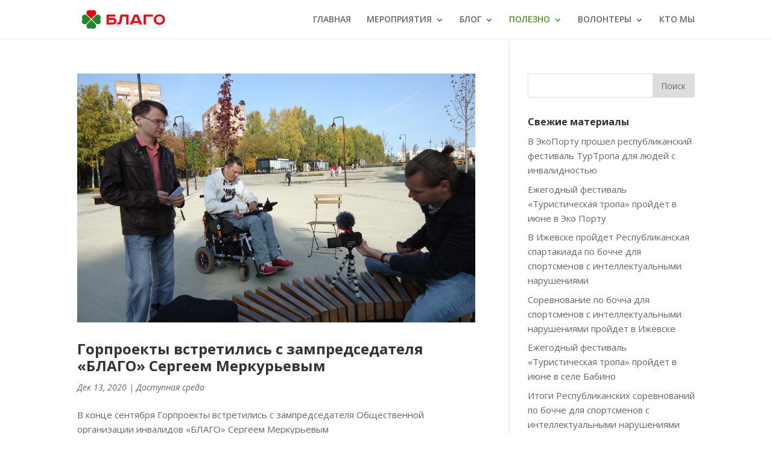

--- FILE ---
content_type: text/html; charset=UTF-8
request_url: http://blagoudm.ru/category/dostupnaya-sreda/
body_size: 56300
content:
<!DOCTYPE html>
<!--[if IE 6]>
<html id="ie6" lang="ru-RU" prefix="og: http://ogp.me/ns#">
<![endif]-->
<!--[if IE 7]>
<html id="ie7" lang="ru-RU" prefix="og: http://ogp.me/ns#">
<![endif]-->
<!--[if IE 8]>
<html id="ie8" lang="ru-RU" prefix="og: http://ogp.me/ns#">
<![endif]-->
<!--[if !(IE 6) | !(IE 7) | !(IE 8)  ]><!-->
<html lang="ru-RU" prefix="og: http://ogp.me/ns#">
<!--<![endif]-->
<head>
	<meta charset="UTF-8" />
	<title>Доступная Среда | БЛАГО общественная организация инвалидов</title>
			
	
	<link rel="pingback" href="http://blagoudm.ru/xmlrpc.php" />

		<!--[if lt IE 9]>
	<script src="http://blagoudm.ru/wp-content/themes/Divi/js/html5.js" type="text/javascript"></script>
	<![endif]-->

	<script type="text/javascript">
		document.documentElement.className = 'js';
	</script>

	
<!-- All in One SEO Pack 2.2.7.5 by Michael Torbert of Semper Fi Web Design[442,507] -->
<meta name="keywords"  content="Благо,доступная среда,Ижевск,инвалиды,колясочники,транспорт,Удмуртия,закон,Ассоль,дети,инклюзия,путешествия,США,фото" />
<meta name="robots" content="noindex,follow" />

<link rel="canonical" href="http://blagoudm.ru/category/dostupnaya-sreda/" />
<!-- /all in one seo pack -->
<link rel="alternate" type="application/rss+xml" title="БЛАГО общественная организация инвалидов &raquo; Лента" href="http://blagoudm.ru/feed/" />
<link rel="alternate" type="application/rss+xml" title="БЛАГО общественная организация инвалидов &raquo; Лента комментариев" href="http://blagoudm.ru/comments/feed/" />
<link rel="alternate" type="application/rss+xml" title="БЛАГО общественная организация инвалидов &raquo; Лента рубрики Доступная среда" href="http://blagoudm.ru/category/dostupnaya-sreda/feed/" />
		<script type="text/javascript">
			window._wpemojiSettings = {"baseUrl":"http:\/\/s.w.org\/images\/core\/emoji\/72x72\/","ext":".png","source":{"concatemoji":"http:\/\/blagoudm.ru\/wp-includes\/js\/wp-emoji-release.min.js?ver=4.3.34"}};
			!function(e,n,t){var a;function o(e){var t=n.createElement("canvas"),a=t.getContext&&t.getContext("2d");return!(!a||!a.fillText)&&(a.textBaseline="top",a.font="600 32px Arial","flag"===e?(a.fillText(String.fromCharCode(55356,56812,55356,56807),0,0),3e3<t.toDataURL().length):(a.fillText(String.fromCharCode(55357,56835),0,0),0!==a.getImageData(16,16,1,1).data[0]))}function i(e){var t=n.createElement("script");t.src=e,t.type="text/javascript",n.getElementsByTagName("head")[0].appendChild(t)}t.supports={simple:o("simple"),flag:o("flag")},t.DOMReady=!1,t.readyCallback=function(){t.DOMReady=!0},t.supports.simple&&t.supports.flag||(a=function(){t.readyCallback()},n.addEventListener?(n.addEventListener("DOMContentLoaded",a,!1),e.addEventListener("load",a,!1)):(e.attachEvent("onload",a),n.attachEvent("onreadystatechange",function(){"complete"===n.readyState&&t.readyCallback()})),(a=t.source||{}).concatemoji?i(a.concatemoji):a.wpemoji&&a.twemoji&&(i(a.twemoji),i(a.wpemoji)))}(window,document,window._wpemojiSettings);
		</script>
		<meta content="Divi (shared on wplocker.com) v.2.4.4" name="generator"/><style type="text/css">
img.wp-smiley,
img.emoji {
	display: inline !important;
	border: none !important;
	box-shadow: none !important;
	height: 1em !important;
	width: 1em !important;
	margin: 0 .07em !important;
	vertical-align: -0.1em !important;
	background: none !important;
	padding: 0 !important;
}
</style>
<link rel='stylesheet' id='yarppWidgetCss-css'  href='http://blagoudm.ru/wp-content/plugins/yet-another-related-posts-plugin/style/widget.css?ver=4.3.34' type='text/css' media='all' />
<link rel='stylesheet' id='colorbox-theme3-css'  href='http://blagoudm.ru/wp-content/plugins/jquery-colorbox/themes/theme3/colorbox.css?ver=4.6.1' type='text/css' media='screen' />
<link rel='stylesheet' id='colorbox-css-css'  href='http://blagoudm.ru/wp-content/plugins/jquery-colorbox/css/jquery-colorbox-zoom.css?ver=1.4.33' type='text/css' media='all' />
<link rel='stylesheet' id='divi-fonts-css'  href='http://fonts.googleapis.com/css?family=Open+Sans:300italic,400italic,600italic,700italic,800italic,400,300,600,700,800&#038;subset=latin,latin-ext' type='text/css' media='all' />
<link rel='stylesheet' id='et-gf-open-sans-css'  href='http://fonts.googleapis.com/css?family=Open+Sans:300italic,400italic,600italic,700italic,800italic,400,300,600,700,800&#038;subset=latin,cyrillic-ext,greek-ext,greek,vietnamese,latin-ext,cyrillic' type='text/css' media='all' />
<link rel='stylesheet' id='divi-style-css'  href='http://blagoudm.ru/wp-content/themes/Divi/style.css?ver=2.4.4' type='text/css' media='all' />
<link rel='stylesheet' id='et-shortcodes-css-css'  href='http://blagoudm.ru/wp-content/themes/Divi/epanel/shortcodes/css/shortcodes.css?ver=3.0' type='text/css' media='all' />
<link rel='stylesheet' id='et-shortcodes-responsive-css-css'  href='http://blagoudm.ru/wp-content/themes/Divi/epanel/shortcodes/css/shortcodes_responsive.css?ver=3.0' type='text/css' media='all' />
<!-- This site uses the Google Analytics by Yoast plugin v5.4.6 - Universal enabled - https://yoast.com/wordpress/plugins/google-analytics/ -->
<script type="text/javascript">
	(function(i,s,o,g,r,a,m){i['GoogleAnalyticsObject']=r;i[r]=i[r]||function(){
		(i[r].q=i[r].q||[]).push(arguments)},i[r].l=1*new Date();a=s.createElement(o),
		m=s.getElementsByTagName(o)[0];a.async=1;a.src=g;m.parentNode.insertBefore(a,m)
	})(window,document,'script','//www.google-analytics.com/analytics.js','__gaTracker');

	__gaTracker('create', 'UA-46071347-2', 'auto');
	__gaTracker('set', 'forceSSL', true);
	__gaTracker('send','pageview');

</script>
<!-- / Google Analytics by Yoast -->
<meta property='vk:app_id' content='5163873' />
<script type='text/javascript' src='http://blagoudm.ru/wp-includes/js/jquery/jquery.js?ver=1.11.3'></script>
<script type='text/javascript' src='http://blagoudm.ru/wp-includes/js/jquery/jquery-migrate.min.js?ver=1.2.1'></script>
<script type='text/javascript'>
/* <![CDATA[ */
var jQueryColorboxSettingsArray = {"jQueryColorboxVersion":"4.6.1","colorboxInline":"false","colorboxIframe":"false","colorboxGroupId":"","colorboxTitle":"","colorboxWidth":"false","colorboxHeight":"false","colorboxMaxWidth":"false","colorboxMaxHeight":"false","colorboxSlideshow":"false","colorboxSlideshowAuto":"false","colorboxScalePhotos":"true","colorboxPreloading":"true","colorboxOverlayClose":"true","colorboxLoop":"true","colorboxEscKey":"true","colorboxArrowKey":"true","colorboxScrolling":"true","colorboxOpacity":"0.80","colorboxTransition":"elastic","colorboxSpeed":"250","colorboxSlideshowSpeed":"2500","colorboxClose":"\u0417\u0430\u043a\u0440\u044b\u0442\u044c","colorboxNext":"\u0421\u043b\u0435\u0434.","colorboxPrevious":"\u041f\u0440\u0435\u0434.","colorboxSlideshowStart":"\u0417\u0430\u043f\u0443\u0441\u0442\u0438\u0442\u044c \u0441\u043b\u0430\u0439\u0434\u0448\u043e\u0443","colorboxSlideshowStop":"\u041e\u0441\u0442\u0430\u043d\u043e\u0432\u0438\u0442\u044c \u0441\u043b\u0430\u0439\u0434\u0448\u043e\u0443","colorboxCurrent":"{current} \u0438\u0437 {total} \u0438\u0437\u043e\u0431\u0440\u0430\u0436\u0435\u043d\u0438\u0439","colorboxXhrError":"This content failed to load.","colorboxImgError":"This image failed to load.","colorboxImageMaxWidth":"95%","colorboxImageMaxHeight":"95%","colorboxImageHeight":"false","colorboxImageWidth":"false","colorboxLinkHeight":"false","colorboxLinkWidth":"false","colorboxInitialHeight":"100","colorboxInitialWidth":"300","autoColorboxJavaScript":"true","autoHideFlash":"true","autoColorbox":"true","autoColorboxGalleries":"","addZoomOverlay":"true","useGoogleJQuery":"","colorboxAddClassToLinks":""};
/* ]]> */
</script>
<script type='text/javascript' src='http://blagoudm.ru/wp-content/plugins/jquery-colorbox/js/jquery.colorbox-min.js?ver=1.4.33'></script>
<script type='text/javascript' src='http://blagoudm.ru/wp-content/plugins/jquery-colorbox/js/jquery-colorbox-wrapper-min.js?ver=4.6.1'></script>
<script type='text/javascript'>
/* <![CDATA[ */
var vkapi = {"wpurl":"http:\/\/blagoudm.ru"};
/* ]]> */
</script>
<script type='text/javascript' src='http://blagoudm.ru/wp-content/plugins/vkontakte-api/js/callback.js?ver=4.3.34'></script>
<link rel="EditURI" type="application/rsd+xml" title="RSD" href="http://blagoudm.ru/xmlrpc.php?rsd" />
<link rel="wlwmanifest" type="application/wlwmanifest+xml" href="http://blagoudm.ru/wp-includes/wlwmanifest.xml" /> 
<meta name="generator" content="WordPress 4.3.34" />
<meta property="og:title" content="Доступная среда" /><meta property="og:type" content="article" /><meta property="og:image" content="http://blagoudm.ru/wp-content/uploads/2020/12/6qhiWwhvhVA.jpg" /><meta property="og:image:width" content="2560" /><meta property="og:image:height" content="1920" /><meta property="og:url" content="http://blagoudm.ru/category/dostupnaya-sreda/" /><meta property="og:site_name" content="БЛАГО общественная организация инвалидов" /><meta property="og:description" content="Archive : Доступная среда" /><meta property="og:title" name="og:title" content="Доступная среда" />
<meta property="og:type" name="og:type" content="website" />
<meta property="og:description" name="og:description" content="Удмуртская Республиканская общественная организация инвалидов-колясочников «БЛАГО»" />
<meta property="og:locale" name="og:locale" content="ru_RU" />
<meta property="og:site_name" name="og:site_name" content="БЛАГО общественная организация инвалидов" />
<meta property="twitter:card" name="twitter:card" content="summary" />
<meta name="viewport" content="width=device-width, initial-scale=1.0, maximum-scale=1.0, user-scalable=0" />		<style id="theme-customizer-css">
					@media only screen and ( min-width: 767px ) {
				body, .et_pb_column_1_2 .et_quote_content blockquote cite, .et_pb_column_1_2 .et_link_content a.et_link_main_url, .et_pb_column_1_3 .et_quote_content blockquote cite, .et_pb_column_3_8 .et_quote_content blockquote cite, .et_pb_column_1_4 .et_quote_content blockquote cite, .et_pb_blog_grid .et_quote_content blockquote cite, .et_pb_column_1_3 .et_link_content a.et_link_main_url, .et_pb_column_3_8 .et_link_content a.et_link_main_url, .et_pb_column_1_4 .et_link_content a.et_link_main_url, .et_pb_blog_grid .et_link_content a.et_link_main_url, body .et_pb_bg_layout_light .et_pb_post p,  body .et_pb_bg_layout_dark .et_pb_post p { font-size: 15px; }
				.et_pb_slide_content, .et_pb_best_value { font-size: 17px; }
			}
											body { line-height: 1.6em; }
							.woocommerce #respond input#submit, .woocommerce-page #respond input#submit, .woocommerce #content input.button, .woocommerce-page #content input.button, .woocommerce-message, .woocommerce-error, .woocommerce-info { background: #529128 !important; }
			#et_search_icon:hover, .mobile_menu_bar:before, .et-social-icon a:hover, .et_pb_sum, .et_pb_pricing li a, .et_pb_pricing_table_button, .et_overlay:before, .entry-summary p.price ins, .woocommerce div.product span.price, .woocommerce-page div.product span.price, .woocommerce #content div.product span.price, .woocommerce-page #content div.product span.price, .woocommerce div.product p.price, .woocommerce-page div.product p.price, .woocommerce #content div.product p.price, .woocommerce-page #content div.product p.price, .et_pb_member_social_links a:hover, .woocommerce .star-rating span:before, .woocommerce-page .star-rating span:before, .et_pb_widget li a:hover, .et_pb_filterable_portfolio .et_pb_portfolio_filters li a.active, .et_pb_filterable_portfolio .et_pb_portofolio_pagination ul li a.active, .et_pb_gallery .et_pb_gallery_pagination ul li a.active, .wp-pagenavi span.current, .wp-pagenavi a:hover, .nav-single a, .posted_in a { color: #529128; }
			.et_pb_contact_submit, .et_password_protected_form .et_submit_button, .et_pb_bg_layout_light .et_pb_newsletter_button, .comment-reply-link, .form-submit input, .et_pb_bg_layout_light .et_pb_promo_button, .et_pb_bg_layout_light .et_pb_more_button, .woocommerce a.button.alt, .woocommerce-page a.button.alt, .woocommerce button.button.alt, .woocommerce-page button.button.alt, .woocommerce input.button.alt, .woocommerce-page input.button.alt, .woocommerce #respond input#submit.alt, .woocommerce-page #respond input#submit.alt, .woocommerce #content input.button.alt, .woocommerce-page #content input.button.alt, .woocommerce a.button, .woocommerce-page a.button, .woocommerce button.button, .woocommerce-page button.button, .woocommerce input.button, .woocommerce-page input.button { color: #529128; }
			.footer-widget h4 { color: #529128; }
			.et-search-form, .nav li ul, .et_mobile_menu, .footer-widget li:before, .et_pb_pricing li:before, blockquote { border-color: #529128; }
			.et_pb_counter_amount, .et_pb_featured_table .et_pb_pricing_heading, .et_quote_content, .et_link_content, .et_audio_content { background-color: #529128; }
									a { color: #529128; }
													#top-header, #et-secondary-nav li ul { background-color: #529128; }
																
		
					#top-menu li.current-menu-ancestor > a, #top-menu li.current-menu-item > a { color: #529128; }
													#main-footer .footer-widget h4 { color: #529128; }
							.footer-widget li:before { border-color: #529128; }
						.footer-widget .et_pb_widget div, .footer-widget .et_pb_widget ul, .footer-widget .et_pb_widget ol, .footer-widget .et_pb_widget label { line-height: 1.4em ; }#footer-widgets .footer-widget li:before { top: 7.5px; }									body .et_pb_button,
			.woocommerce a.button.alt, .woocommerce-page a.button.alt, .woocommerce button.button.alt, .woocommerce-page button.button.alt, .woocommerce input.button.alt, .woocommerce-page input.button.alt, .woocommerce #respond input#submit.alt, .woocommerce-page #respond input#submit.alt, .woocommerce #content input.button.alt, .woocommerce-page #content input.button.alt,
			.woocommerce a.button, .woocommerce-page a.button, .woocommerce button.button, .woocommerce-page button.button, .woocommerce input.button, .woocommerce-page input.button, .woocommerce #respond input#submit, .woocommerce-page #respond input#submit, .woocommerce #content input.button, .woocommerce-page #content input.button
			{
																									border-radius: 28px;
																	letter-spacing: 1px;
							}
			body.et_pb_button_helper_class .et_pb_button,
			.woocommerce.et_pb_button_helper_class a.button.alt, .woocommerce-page.et_pb_button_helper_class a.button.alt, .woocommerce.et_pb_button_helper_class button.button.alt, .woocommerce-page.et_pb_button_helper_class button.button.alt, .woocommerce.et_pb_button_helper_class input.button.alt, .woocommerce-page.et_pb_button_helper_class input.button.alt, .woocommerce.et_pb_button_helper_class #respond input#submit.alt, .woocommerce-page.et_pb_button_helper_class #respond input#submit.alt, .woocommerce.et_pb_button_helper_class #content input.button.alt, .woocommerce-page.et_pb_button_helper_class #content input.button.alt,
			.woocommerce.et_pb_button_helper_class a.button, .woocommerce-page.et_pb_button_helper_class a.button, .woocommerce.et_pb_button_helper_class button.button, .woocommerce-page.et_pb_button_helper_class button.button, .woocommerce.et_pb_button_helper_class input.button, .woocommerce-page.et_pb_button_helper_class input.button, .woocommerce.et_pb_button_helper_class #respond input#submit, .woocommerce-page.et_pb_button_helper_class #respond input#submit, .woocommerce.et_pb_button_helper_class #content input.button, .woocommerce-page.et_pb_button_helper_class #content input.button {
							}
									body .et_pb_button:hover,
			.woocommerce a.button.alt:hover, .woocommerce-page a.button.alt:hover, .woocommerce button.button.alt:hover, .woocommerce-page button.button.alt:hover, .woocommerce input.button.alt:hover, .woocommerce-page input.button.alt:hover, .woocommerce #respond input#submit.alt:hover, .woocommerce-page #respond input#submit.alt:hover, .woocommerce #content input.button.alt:hover, .woocommerce-page #content input.button.alt:hover,
			.woocommerce a.button:hover, .woocommerce-page a.button:hover, .woocommerce button.button, .woocommerce-page button.button:hover, .woocommerce input.button:hover, .woocommerce-page input.button:hover, .woocommerce #respond input#submit:hover, .woocommerce-page #respond input#submit:hover, .woocommerce #content input.button:hover, .woocommerce-page #content input.button:hover
			{
																					border-radius: 31px;
													letter-spacing: 1px;
							}
		
						h1, h2, h3, h4, h5, h6, .et_quote_content blockquote p, .et_pb_slide_description h2 {
											font-weight: bold; font-style: normal; text-transform: none; text-decoration: none; 										
											line-height: 1.3em;
									}
		
		body.home-posts #left-area .et_pb_post .post-meta, body.archive #left-area .et_pb_post .post-meta, body.search #left-area .et_pb_post .post-meta, body.single #left-area .et_pb_post .post-meta { font-weight: normal; font-style: italic; text-transform: none; text-decoration: none;  }body.home-posts #left-area .et_pb_post h2, body.archive #left-area .et_pb_post h2, body.search #left-area .et_pb_post h2, body.single .et_post_meta_wrapper h1 { line-height: 1.2em ; }body.home-posts #left-area .et_pb_post h2, body.archive #left-area .et_pb_post h2, body.search #left-area .et_pb_post h2, body.single .et_post_meta_wrapper h1 { font-weight: bold; font-style: normal; text-transform: none; text-decoration: none;  }
		@media only screen and ( min-width: 981px ) {
													h1 { font-size: 28px; }
				h2, .product .related h2, .et_pb_column_1_2 .et_quote_content blockquote p { font-size: 24px; }
				h3 { font-size: 20px; }
				h4, .et_pb_circle_counter h3, .et_pb_number_counter h3, .et_pb_column_1_3 .et_pb_post h2, .et_pb_column_1_4 .et_pb_post h2, .et_pb_blog_grid h2, .et_pb_column_1_3 .et_quote_content blockquote p, .et_pb_column_3_8 .et_quote_content blockquote p, .et_pb_column_1_4 .et_quote_content blockquote p, .et_pb_blog_grid .et_quote_content blockquote p, .et_pb_column_1_3 .et_link_content h2, .et_pb_column_3_8 .et_link_content h2, .et_pb_column_1_4 .et_link_content h2, .et_pb_blog_grid .et_link_content h2, .et_pb_column_1_3 .et_audio_content h2, .et_pb_column_3_8 .et_audio_content h2, .et_pb_column_1_4 .et_audio_content h2, .et_pb_blog_grid .et_audio_content h2, .et_pb_column_3_8 .et_pb_audio_module_content h2, .et_pb_column_1_3 .et_pb_audio_module_content h2, .et_pb_gallery_grid .et_pb_gallery_item h3, .et_pb_portfolio_grid .et_pb_portfolio_item h2, .et_pb_filterable_portfolio_grid .et_pb_portfolio_item h2 { font-size: 16px; }
				.et_pb_slide_description h2 { font-size: 42px; }
				.woocommerce ul.products li.product h3, .woocommerce-page ul.products li.product h3, .et_pb_gallery_grid .et_pb_gallery_item h3, .et_pb_portfolio_grid .et_pb_portfolio_item h2, .et_pb_filterable_portfolio_grid .et_pb_portfolio_item h2, .et_pb_column_1_4 .et_pb_audio_module_content h2 { font-size: 14px; }
										.footer-widget h4 { font-size: 16px; }
										.et_header_style_left #et-top-navigation, .et_header_style_split #et-top-navigation  { padding: 25px 0 0 0; }
				.et_header_style_left #et-top-navigation nav > ul > li > a, .et_header_style_split #et-top-navigation nav > ul > li > a { padding-bottom: 25px; }
				.et_header_style_centered #main-header .logo_container { height: 50px; }
				.et_header_style_centered #top-menu > li > a { padding-bottom: 9px; }
				.et_header_style_split .centered-inline-logo-wrap { width: 50px; margin: -50px 0; }
				.et_header_style_split .centered-inline-logo-wrap #logo { max-height: 50px; }

										.et_header_style_centered.et_hide_primary_logo #main-header:not(.et-fixed-header) .logo_container, .et_header_style_centered.et_hide_fixed_logo #main-header.et-fixed-header .logo_container { height: 9px; }
										.et_header_style_left .et-fixed-header #et-top-navigation, .et_header_style_split .et-fixed-header #et-top-navigation { padding: 15px 0 0 0; }
				.et_header_style_left .et-fixed-header #et-top-navigation nav > ul > li > a, .et_header_style_split .et-fixed-header #et-top-navigation nav > ul > li > a  { padding-bottom: 15px; }
				.et_header_style_centered #main-header.et-fixed-header .logo_container { height: 30px; }
				.et_header_style_split .et-fixed-header .centered-inline-logo-wrap { width: 30px; margin: -30px 0;  }
				.et_header_style_split .et-fixed-header .centered-inline-logo-wrap #logo { max-height: 30px; }
										.et-fixed-header#top-header, .et-fixed-header#top-header #et-secondary-nav li ul { background-color: #529128; }
																			.et-fixed-header #top-menu li.current-menu-ancestor > a, .et-fixed-header #top-menu li.current-menu-item > a { color: #529128 !important; }
			
					}
		@media only screen and ( min-width: 1350px) {
			.et_pb_row { padding: 27px 0; }
			.et_pb_section { padding: 54px 0; }
			.single.et_pb_pagebuilder_layout.et_full_width_page .et_post_meta_wrapper { padding-top: 81px; }
			.et_pb_section.et_pb_section_first { padding-top: inherit; }
			.et_pb_fullwidth_section { padding: 0; }
		}
		@media only screen and ( max-width: 980px ) {
													body, .et_pb_column_1_2 .et_quote_content blockquote cite, .et_pb_column_1_2 .et_link_content a.et_link_main_url, .et_pb_column_1_3 .et_quote_content blockquote cite, .et_pb_column_3_8 .et_quote_content blockquote cite, .et_pb_column_1_4 .et_quote_content blockquote cite, .et_pb_blog_grid .et_quote_content blockquote cite, .et_pb_column_1_3 .et_link_content a.et_link_main_url, .et_pb_column_3_8 .et_link_content a.et_link_main_url, .et_pb_column_1_4 .et_link_content a.et_link_main_url, .et_pb_blog_grid .et_link_content a.et_link_main_url { font-size: 16px; }
				.et_pb_slide_content, .et_pb_best_value { font-size: 18px; }
										h1 { font-size: 24px; }
				h2, .product .related h2, .et_pb_column_1_2 .et_quote_content blockquote p { font-size: 20px; }
				h3 { font-size: 17px; }
				h4, .et_pb_circle_counter h3, .et_pb_number_counter h3, .et_pb_column_1_3 .et_pb_post h2, .et_pb_column_1_4 .et_pb_post h2, .et_pb_blog_grid h2, .et_pb_column_1_3 .et_quote_content blockquote p, .et_pb_column_3_8 .et_quote_content blockquote p, .et_pb_column_1_4 .et_quote_content blockquote p, .et_pb_blog_grid .et_quote_content blockquote p, .et_pb_column_1_3 .et_link_content h2, .et_pb_column_3_8 .et_link_content h2, .et_pb_column_1_4 .et_link_content h2, .et_pb_blog_grid .et_link_content h2, .et_pb_column_1_3 .et_audio_content h2, .et_pb_column_3_8 .et_audio_content h2, .et_pb_column_1_4 .et_audio_content h2, .et_pb_blog_grid .et_audio_content h2, .et_pb_column_3_8 .et_pb_audio_module_content h2, .et_pb_column_1_3 .et_pb_audio_module_content h2, .et_pb_gallery_grid .et_pb_gallery_item h3, .et_pb_portfolio_grid .et_pb_portfolio_item h2, .et_pb_filterable_portfolio_grid .et_pb_portfolio_item h2 { font-size: 14px; }
				.et_pb_slide_description h2 { font-size: 36px; }
				.woocommerce ul.products li.product h3, .woocommerce-page ul.products li.product h3, .et_pb_gallery_grid .et_pb_gallery_item h3, .et_pb_portfolio_grid .et_pb_portfolio_item h2, .et_pb_filterable_portfolio_grid .et_pb_portfolio_item h2, .et_pb_column_1_4 .et_pb_audio_module_content h2 { font-size: 12px; }
										.et_pb_section { padding: 0px 0; }
				.et_pb_section.et_pb_section_first { padding-top: inherit; }
				.et_pb_section.et_pb_fullwidth_section { padding: 0; }
										.et_pb_row, .et_pb_column .et_pb_row_inner { padding: 18px 0 !important; }
					}
		@media only screen and ( max-width: 767px ) {
																.et_pb_row, .et_pb_column .et_pb_row_inner { padding: 17px 0; }
					}
	</style>

					<style class="et_heading_font">
				h1, h2, h3, h4, h5, h6 {
					font-family: 'Open Sans', Helvetica, Arial, Lucida, sans-serif;				}
				</style>
							<style class="et_body_font">
				body, input, textarea, select {
					font-family: 'Open Sans', Helvetica, Arial, Lucida, sans-serif;				}
				</style>
							<style class="et_primary_nav_font">
				#main-header,
				#et-top-navigation {
					font-family: 'Open Sans', Helvetica, Arial, Lucida, sans-serif;				}
				</style>
			
		<style id="theme-customizer-sidebar-width-css">
		body #page-container #sidebar { width:30%; }
				body #page-container #left-area { width:70%; }
				.et_right_sidebar #main-content .container:before { right:30% !important; }
				.et_left_sidebar #main-content .container:before { left:30% !important; }	</style>
	
	<style id="module-customizer-css">
		.et_pb_promo h2 { font-size: 28px; }
.et_pb_column_1_3 .et_pb_promo h2, .et_pb_column_1_4 .et_pb_promo h2 { font-size: 23.692307688px; }.et_pb_posts .et_pb_post .post-meta { font-weight: normal; font-style: italic; text-transform: none; text-decoration: none;  }
.et_pb_blog_grid .et_pb_post h2 { font-size: 20px; }
.et_pb_blog_grid .et_pb_post .post-meta { font-size: 12px; }
.et_pb_blog_grid .et_pb_post .post-meta { font-weight: normal; font-style: italic; text-transform: none; text-decoration: none;  }
	</style>

	<link rel="shortcut icon" href="http://blagoudm.ru/wp-content/uploads/favicon.png" /></head>
<body class="archive category category-dostupnaya-sreda category-25 et_button_no_icon et_pb_button_helper_class et_fixed_nav et_show_nav osx et_pb_gutters3 et_primary_nav_dropdown_animation_fade et_secondary_nav_dropdown_animation_fade et_pb_footer_columns1 et_header_style_left et_right_sidebar chrome">
	<div id="page-container">

	
		<header id="main-header" data-height-onload="50">
			<div class="container clearfix et_menu_container">
							<div class="logo_container">
					<span class="logo_helper"></span>
					<a href="http://blagoudm.ru/">
						<img src="http://blagoudm.ru/wp-content/uploads/2022/03/blago_logo_site.png" alt="БЛАГО общественная организация инвалидов" id="logo" />
					</a>
				</div>
				<div id="et-top-navigation">
					<nav id="top-menu-nav">
					<ul id="top-menu" class="nav"><li id="menu-item-56" class="menu-item menu-item-type-post_type menu-item-object-page menu-item-56"><a href="http://blagoudm.ru/">ГЛАВНАЯ</a></li>
<li id="menu-item-57" class="menu-item menu-item-type-post_type menu-item-object-page menu-item-has-children menu-item-57"><a href="http://blagoudm.ru/meropriyatiya/">МЕРОПРИЯТИЯ</a>
<ul class="sub-menu">
	<li id="menu-item-259" class="menu-item menu-item-type-taxonomy menu-item-object-category menu-item-259"><a href="http://blagoudm.ru/category/sport/">Спорт</a></li>
	<li id="menu-item-256" class="menu-item menu-item-type-taxonomy menu-item-object-category menu-item-256"><a href="http://blagoudm.ru/category/rybalka/">Рыбалка</a></li>
	<li id="menu-item-247" class="menu-item menu-item-type-taxonomy menu-item-object-category menu-item-247"><a href="http://blagoudm.ru/category/blagotvoritelnost/">Благотворительность</a></li>
	<li id="menu-item-250" class="menu-item menu-item-type-taxonomy menu-item-object-category menu-item-250"><a href="http://blagoudm.ru/category/sobitiya/">События</a></li>
</ul>
</li>
<li id="menu-item-58" class="menu-item menu-item-type-post_type menu-item-object-page menu-item-has-children menu-item-58"><a href="http://blagoudm.ru/blog/">БЛОГ</a>
<ul class="sub-menu">
	<li id="menu-item-253" class="menu-item menu-item-type-taxonomy menu-item-object-category menu-item-has-children menu-item-253"><a href="http://blagoudm.ru/category/novosti/">Новости</a>
	<ul class="sub-menu">
		<li id="menu-item-1226" class="menu-item menu-item-type-taxonomy menu-item-object-category menu-item-1226"><a href="http://blagoudm.ru/category/novosti/bezbarernaya-sreda/">Безбарьерная среда</a></li>
		<li id="menu-item-995" class="menu-item menu-item-type-taxonomy menu-item-object-category menu-item-995"><a href="http://blagoudm.ru/category/novosti/zhkx/">Благоустройство и ЖКХ</a></li>
		<li id="menu-item-1007" class="menu-item menu-item-type-taxonomy menu-item-object-category menu-item-1007"><a href="http://blagoudm.ru/category/novosti/zdravooxranenie/">Здравоохранение</a></li>
		<li id="menu-item-1126" class="menu-item menu-item-type-taxonomy menu-item-object-category menu-item-1126"><a href="http://blagoudm.ru/category/novosti/kultura/">Культура</a></li>
		<li id="menu-item-1155" class="menu-item menu-item-type-taxonomy menu-item-object-category menu-item-1155"><a href="http://blagoudm.ru/category/novosti/media/">Медиа</a></li>
		<li id="menu-item-1156" class="menu-item menu-item-type-taxonomy menu-item-object-category menu-item-1156"><a href="http://blagoudm.ru/category/novosti/parasport/">Параспорт</a></li>
		<li id="menu-item-1154" class="menu-item menu-item-type-taxonomy menu-item-object-category menu-item-1154"><a href="http://blagoudm.ru/category/novosti/proisshestviya/">Происшествия</a></li>
		<li id="menu-item-1490" class="menu-item menu-item-type-taxonomy menu-item-object-category menu-item-1490"><a href="http://blagoudm.ru/category/novosti/soczashhita/">Соцзащита</a></li>
		<li id="menu-item-1286" class="menu-item menu-item-type-taxonomy menu-item-object-category menu-item-1286"><a href="http://blagoudm.ru/category/novosti/texnologii/">Технологии</a></li>
		<li id="menu-item-1094" class="menu-item menu-item-type-taxonomy menu-item-object-category menu-item-1094"><a href="http://blagoudm.ru/category/novosti/transport/">Транспорт</a></li>
	</ul>
</li>
	<li id="menu-item-260" class="menu-item menu-item-type-taxonomy menu-item-object-category menu-item-has-children menu-item-260"><a href="http://blagoudm.ru/category/stati/">Статьи</a>
	<ul class="sub-menu">
		<li id="menu-item-1107" class="menu-item menu-item-type-taxonomy menu-item-object-category menu-item-1107"><a href="http://blagoudm.ru/category/stati/dostupnaya-zhizn/">Доступная жизнь</a></li>
		<li id="menu-item-977" class="menu-item menu-item-type-taxonomy menu-item-object-category menu-item-977"><a href="http://blagoudm.ru/category/stati/obshhestvo/">Общество</a></li>
		<li id="menu-item-976" class="menu-item menu-item-type-taxonomy menu-item-object-category menu-item-976"><a href="http://blagoudm.ru/category/stati/lichnosti/">Личности</a></li>
		<li id="menu-item-978" class="menu-item menu-item-type-taxonomy menu-item-object-category menu-item-978"><a href="http://blagoudm.ru/category/stati/semya-i-deti/">Семья и дети</a></li>
		<li id="menu-item-1016" class="menu-item menu-item-type-taxonomy menu-item-object-category menu-item-1016"><a href="http://blagoudm.ru/category/stati/obrazovanie/">Образование</a></li>
		<li id="menu-item-2827" class="menu-item menu-item-type-taxonomy menu-item-object-category menu-item-2827"><a href="http://blagoudm.ru/category/stati/biznes/">Бизнес</a></li>
		<li id="menu-item-1097" class="menu-item menu-item-type-taxonomy menu-item-object-category menu-item-1097"><a href="http://blagoudm.ru/category/stati/nauka-i-texnologii/">Наука и технологии</a></li>
		<li id="menu-item-1321" class="menu-item menu-item-type-taxonomy menu-item-object-category menu-item-1321"><a href="http://blagoudm.ru/category/stati/kino/">Кино</a></li>
		<li id="menu-item-1251" class="menu-item menu-item-type-taxonomy menu-item-object-category menu-item-1251"><a href="http://blagoudm.ru/category/stati/psixologiya/">Психология</a></li>
		<li id="menu-item-1233" class="menu-item menu-item-type-taxonomy menu-item-object-category menu-item-1233"><a href="http://blagoudm.ru/category/stati/kolonki/">Колонки</a></li>
		<li id="menu-item-1521" class="menu-item menu-item-type-taxonomy menu-item-object-category menu-item-1521"><a href="http://blagoudm.ru/category/stati/interesnoe-iz-seti/">Интересное из сети</a></li>
		<li id="menu-item-1392" class="menu-item menu-item-type-taxonomy menu-item-object-category menu-item-1392"><a href="http://blagoudm.ru/category/stati/web/">Web</a></li>
	</ul>
</li>
	<li id="menu-item-257" class="menu-item menu-item-type-taxonomy menu-item-object-category menu-item-has-children menu-item-257"><a href="http://blagoudm.ru/category/smi-o-nas/">СМИ о нас</a>
	<ul class="sub-menu">
		<li id="menu-item-1057" class="menu-item menu-item-type-taxonomy menu-item-object-category menu-item-1057"><a href="http://blagoudm.ru/category/smi-o-nas/pressa/">Пресса</a></li>
		<li id="menu-item-1058" class="menu-item menu-item-type-taxonomy menu-item-object-category menu-item-1058"><a href="http://blagoudm.ru/category/smi-o-nas/tv/">ТВ</a></li>
	</ul>
</li>
	<li id="menu-item-248" class="menu-item menu-item-type-taxonomy menu-item-object-category menu-item-248"><a href="http://blagoudm.ru/category/video/">Видео</a></li>
	<li id="menu-item-261" class="menu-item menu-item-type-taxonomy menu-item-object-category menu-item-261"><a href="http://blagoudm.ru/category/foto/">Фото</a></li>
</ul>
</li>
<li id="menu-item-244" class="menu-item menu-item-type-post_type menu-item-object-page current-menu-ancestor current-menu-parent current_page_parent current_page_ancestor menu-item-has-children menu-item-244"><a href="http://blagoudm.ru/polezno/">ПОЛЕЗНО</a>
<ul class="sub-menu">
	<li id="menu-item-1471" class="menu-item menu-item-type-taxonomy menu-item-object-category menu-item-1471"><a href="http://blagoudm.ru/category/vopros-otvet/">Вопрос-ответ</a></li>
	<li id="menu-item-249" class="menu-item menu-item-type-taxonomy menu-item-object-category current-menu-item menu-item-249"><a href="http://blagoudm.ru/category/dostupnaya-sreda/">Доступная среда</a></li>
	<li id="menu-item-3318" class="menu-item menu-item-type-taxonomy menu-item-object-category menu-item-3318"><a href="http://blagoudm.ru/category/socialnoe-obespechenie/">Социальное обеспечение</a></li>
	<li id="menu-item-251" class="menu-item menu-item-type-taxonomy menu-item-object-category menu-item-251"><a href="http://blagoudm.ru/category/zakonodatelstvo/">Законодательство</a></li>
	<li id="menu-item-255" class="menu-item menu-item-type-taxonomy menu-item-object-category menu-item-255"><a href="http://blagoudm.ru/category/reabilitaciya/">Реабилитация</a></li>
	<li id="menu-item-1411" class="menu-item menu-item-type-taxonomy menu-item-object-category menu-item-1411"><a href="http://blagoudm.ru/category/on-line-obrazovanie/">On-line образование</a></li>
	<li id="menu-item-252" class="menu-item menu-item-type-taxonomy menu-item-object-category menu-item-252"><a href="http://blagoudm.ru/category/literatura/">Литература</a></li>
</ul>
</li>
<li id="menu-item-4232" class="menu-item menu-item-type-post_type menu-item-object-page menu-item-has-children menu-item-4232"><a href="http://blagoudm.ru/volontery/">ВОЛОНТЕРЫ</a>
<ul class="sub-menu">
	<li id="menu-item-4233" class="menu-item menu-item-type-taxonomy menu-item-object-category menu-item-4233"><a href="http://blagoudm.ru/category/volonterskoe-dvizhenie/">Волонтерское движение</a></li>
</ul>
</li>
<li id="menu-item-61" class="menu-item menu-item-type-post_type menu-item-object-page menu-item-61"><a href="http://blagoudm.ru/kto-my/">КТО МЫ</a></li>
</ul>					</nav>

					
					
					<div id="et_mobile_nav_menu">
			<a href="#" class="mobile_nav closed">
				<span class="select_page">Выбрать страницу</span>
				<span class="mobile_menu_bar"></span>
			</a>
		</div>				</div> <!-- #et-top-navigation -->
			</div> <!-- .container -->
			<div class="et_search_outer">
				<div class="container et_search_form_container">
					<form role="search" method="get" class="et-search-form" action="http://blagoudm.ru/">
					<input type="search" class="et-search-field" placeholder="Поиск &hellip;" value="" name="s" title="Поиск:" />					</form>
					<span class="et_close_search_field"></span>
				</div>
			</div>
		</header> <!-- #main-header -->

		<div id="et-main-area">
<div id="main-content">
	<div class="container">
		<div id="content-area" class="clearfix">
			<div id="left-area">
		
					<article id="post-6554" class="et_pb_post post-6554 post type-post status-publish format-standard has-post-thumbnail hentry category-dostupnaya-sreda tag-blago tag-dostupnaya-sreda tag-izhevsk tag-invalidy tag-kolyasochniki tag-transport tag-udmurtiya">

											<a href="http://blagoudm.ru/gorproekty-vstretilis-s-zampredsedatelya-blago-sergeem-merkurevym/">
								<img src="http://blagoudm.ru/wp-content/uploads/2020/12/6qhiWwhvhVA-1080x675.jpg" alt='Горпроекты встретились с зампредседателя &#171;БЛАГО&#187; Сергеем Меркурьевым' width='1080' height='675' />							</a>
					
															<h2><a href="http://blagoudm.ru/gorproekty-vstretilis-s-zampredsedatelya-blago-sergeem-merkurevym/">Горпроекты встретились с зампредседателя &#171;БЛАГО&#187; Сергеем Меркурьевым</a></h2>
					
					<p class="post-meta">Дек 13, 2020 | <a href="http://blagoudm.ru/category/dostupnaya-sreda/" rel="category tag">Доступная среда</a></p><p>В конце сентября Горпроекты встретились с зампредседателя Общественной организации инвалидов &#171;БЛАГО&#187; Сергеем Меркурьевым</p>
				
					</article> <!-- .et_pb_post -->
			
					<article id="post-4874" class="et_pb_post post-4874 post type-post status-publish format-standard has-post-thumbnail hentry category-dostupnaya-sreda category-transport tag-dostupnaya-sreda tag-invalidy tag-kolyasochniki tag-transport">

											<a href="http://blagoudm.ru/u-invalidov-kolyasochnikov-poyavilas-vozmozhnost-priobretat-zheleznodorozhnye-bilety-cherez-internet/">
								<img src="http://blagoudm.ru/wp-content/uploads/2017/04/01-выноска.jpg" alt='У инвалидов-колясочников появилась возможность приобретать железнодорожные билеты через Интернет' width='1080' height='675' />							</a>
					
															<h2><a href="http://blagoudm.ru/u-invalidov-kolyasochnikov-poyavilas-vozmozhnost-priobretat-zheleznodorozhnye-bilety-cherez-internet/">У инвалидов-колясочников появилась возможность приобретать железнодорожные билеты через Интернет</a></h2>
					
					<p class="post-meta">Апр 28, 2017 | <a href="http://blagoudm.ru/category/dostupnaya-sreda/" rel="category tag">Доступная среда</a>, <a href="http://blagoudm.ru/category/novosti/transport/" rel="category tag">Транспорт</a></p><p>После регистрации в Центр содействия мобильности РЖД инвалиды смогут покупать билеты их без лишних хлопот</p>
				
					</article> <!-- .et_pb_post -->
			
					<article id="post-3547" class="et_pb_post post-3547 post type-post status-publish format-standard has-post-thumbnail hentry category-dostupnaya-sreda tag-dostupnaya-sreda tag-zakon tag-invalidy">

											<a href="http://blagoudm.ru/duma-razreshaet-ustanavlivat-v-podezdax-pandusy-dlya-invalidov-bez-sobranij-sobstvennikov/">
								<img src="http://blagoudm.ru/wp-content/uploads/2016/06/pandus.jpg" alt='Дума разрешает устанавливать в подъездах пандусы для инвалидов без собраний собственников' width='1080' height='675' />							</a>
					
															<h2><a href="http://blagoudm.ru/duma-razreshaet-ustanavlivat-v-podezdax-pandusy-dlya-invalidov-bez-sobranij-sobstvennikov/">Дума разрешает устанавливать в подъездах пандусы для инвалидов без собраний собственников</a></h2>
					
					<p class="post-meta">Июн 16, 2016 | <a href="http://blagoudm.ru/category/dostupnaya-sreda/" rel="category tag">Доступная среда</a></p><p>Зампред комитета Госдуму по труду отметил</p>
				
					</article> <!-- .et_pb_post -->
			
					<article id="post-3463" class="et_pb_post post-3463 post type-post status-publish format-standard has-post-thumbnail hentry category-dostupnaya-sreda tag-dostupnaya-sreda tag-invalidy tag-kolyasochniki">

											<a href="http://blagoudm.ru/pravitelstvo-prosyat-obustroit-plyazhi-dlya-invalidov/">
								<img src="http://blagoudm.ru/wp-content/uploads/2016/06/plaj.jpg" alt='Правительство просят обустроить пляжи для инвалидов' width='1080' height='675' />							</a>
					
															<h2><a href="http://blagoudm.ru/pravitelstvo-prosyat-obustroit-plyazhi-dlya-invalidov/">Правительство просят обустроить пляжи для инвалидов</a></h2>
					
					<p class="post-meta">Июн 6, 2016 | <a href="http://blagoudm.ru/category/dostupnaya-sreda/" rel="category tag">Доступная среда</a></p><p>С началом курортного сезона колясочники могут надеяться лишь на Крым и волонтеров</p>
				
					</article> <!-- .et_pb_post -->
			
					<article id="post-3262" class="et_pb_post post-3262 post type-post status-publish format-standard has-post-thumbnail hentry category-dostupnaya-zhizn category-dostupnaya-sreda tag-blago tag-dostupnaya-sreda tag-izhevsk tag-invalidy tag-kolyasochniki tag-udmurtiya">

											<a href="http://blagoudm.ru/nedostupnaya-sreda-proverka-izhevskix-ulic-na-proxodimost/">
								<img src="http://blagoudm.ru/wp-content/uploads/2016/01/aa32cb3faaa72f78a392ab14c3219e77.jpg" alt='Недоступная среда: проверка ижевских улиц на «проходимость»' width='1080' height='675' />							</a>
					
															<h2><a href="http://blagoudm.ru/nedostupnaya-sreda-proverka-izhevskix-ulic-na-proxodimost/">Недоступная среда: проверка ижевских улиц на «проходимость»</a></h2>
					
					<p class="post-meta">Май 21, 2016 | <a href="http://blagoudm.ru/category/stati/dostupnaya-zhizn/" rel="category tag">Доступная жизнь</a>, <a href="http://blagoudm.ru/category/dostupnaya-sreda/" rel="category tag">Доступная среда</a></p><p>&#171;Доступная среда в моем понятии &#8212; это когда я могу попасть куда-то, проложить свой маршрут так, чтобы не пользоваться ничьей посторонней помощью</p>
				
					</article> <!-- .et_pb_post -->
			
					<article id="post-2047" class="et_pb_post post-2047 post type-post status-publish format-standard has-post-thumbnail hentry category-dostupnaya-sreda category-lichnosti category-obrazovanie category-obshhestvo category-reabilitaciya tag-assol tag-deti tag-dostupnaya-sreda tag-inklyuziya tag-puteshestviya tag-ssha tag-foto">

											<a href="http://blagoudm.ru/dostupnaya-amerika-nash-speckor-v-ssha-post-obnovlyaetsya-obnovlenie-01-03-2016/">
								<img src="http://blagoudm.ru/wp-content/uploads/2016/03/USA__8.jpg" alt='Доступная Америка: наш спецкор побывал в США и увидела все своими глазами.' width='1080' height='675' />							</a>
					
															<h2><a href="http://blagoudm.ru/dostupnaya-amerika-nash-speckor-v-ssha-post-obnovlyaetsya-obnovlenie-01-03-2016/">Доступная Америка: наш спецкор побывал в США и увидела все своими глазами.</a></h2>
					
					<p class="post-meta">Мар 21, 2016 | <a href="http://blagoudm.ru/category/dostupnaya-sreda/" rel="category tag">Доступная среда</a>, <a href="http://blagoudm.ru/category/stati/lichnosti/" rel="category tag">Личности</a>, <a href="http://blagoudm.ru/category/stati/obrazovanie/" rel="category tag">Образование</a>, <a href="http://blagoudm.ru/category/stati/obshhestvo/" rel="category tag">Общество</a>, <a href="http://blagoudm.ru/category/reabilitaciya/" rel="category tag">Реабилитация</a></p><p>Александра Семенова &#8212; заместитель председателя  общественной организации «Объединение детей-инвалидов, инвалидов с детства, их родителей и опекунов города Ижевска» любезно согласилась побыть в роли специального корреспондента общественной организации &#171;БЛАГО&#187; в США.  Александра в эти дни проходит стажировку по программе международных визитов Госдепартамента США (International Visitor Leadership Program).</p>
				
					</article> <!-- .et_pb_post -->
			
					<article id="post-952" class="et_pb_post post-952 post type-post status-publish format-standard hentry category-dostupnaya-sreda tag-dostupnaya-sreda">

				
															<h2><a href="http://blagoudm.ru/onf-podgotovit-obshhestvennyj-doklad-po-voprosam-formirovaniya-dostupnoj-sredy-v-strane/">ОНФ подготовит общественный доклад по вопросам формирования доступной среды в стране</a></h2>
					
					<p class="post-meta">Дек 21, 2015 | <a href="http://blagoudm.ru/category/dostupnaya-sreda/" rel="category tag">Доступная среда</a></p><p>и сформирует систему общественного контроля за исполнением закона о реализации положений Конвенции о правах инвалидов.</p>
				
					</article> <!-- .et_pb_post -->
			<div class="pagination clearfix">
	<div class="alignleft"></div>
	<div class="alignright"></div>
</div>			</div> <!-- #left-area -->

				<div id="sidebar">
		<div id="search-2" class="et_pb_widget widget_search"><form role="search" method="get" id="searchform" class="searchform" action="http://blagoudm.ru/">
				<div>
					<label class="screen-reader-text" for="s">Найти:</label>
					<input type="text" value="" name="s" id="s" />
					<input type="submit" id="searchsubmit" value="Поиск" />
				</div>
			</form></div> <!-- end .et_pb_widget --><div id="text-4" class="et_pb_widget widget_text">			<div class="textwidget"></div>
		</div> <!-- end .et_pb_widget -->		<div id="recent-posts-2" class="et_pb_widget widget_recent_entries">		<h4 class="widgettitle">Свежие материалы</h4>		<ul>
					<li>
				<a href="http://blagoudm.ru/v-ekoportu-proshel-respublikanskij-festival-turtropa-dlya-lyudej-s-invalidnostyu/">В ЭкоПорту прошел республиканский фестиваль ТурТропа для людей с инвалидностью</a>
						</li>
					<li>
				<a href="http://blagoudm.ru/ezhegodnyj-festival-turisticheskaya-tropa-projdet-v-iyune-v-eko-portu/">Ежегодный фестиваль «Туристическая тропа» пройдет в июне в Эко Порту</a>
						</li>
					<li>
				<a href="http://blagoudm.ru/v-izhevske-projdet-respublikanskaya-spartakiada-po-bochche-dlya-sportsmenov-s-intellektualnymi-narusheniyami/">В Ижевске пройдет Республиканская спартакиада по бочче для спортсменов с интеллектуальными нарушениями</a>
						</li>
					<li>
				<a href="http://blagoudm.ru/sorevnovaniya-po-bochcha-dlya-sportsmenov-s-intellektualnymi-narusheniyami-projdet-v-izhevske/">Соревнование по бочча для спортсменов с интеллектуальными нарушениями пройдет в Ижевске</a>
						</li>
					<li>
				<a href="http://blagoudm.ru/ezhegodnyj-festival-turisticheskaya-tropa-projdet-v-iyune-v-sele-babino/">Ежегодный фестиваль «Туристическая тропа» пройдет в июне в селе Бабино</a>
						</li>
					<li>
				<a href="http://blagoudm.ru/itogi-sorevnovanij-po-bochche-dlya-sportsmenov-s-intellektualnymi-narusheniyami/">Итоги Республиканских соревнований по бочче для спортсменов с интеллектуальными нарушениями</a>
						</li>
					<li>
				<a href="http://blagoudm.ru/pobediteli-finalnogo-dnya-chempionata-udmurtii-po-bochcha-2024/">Победители финального дня Чемпионата Удмуртии по бочча 2024</a>
						</li>
					<li>
				<a href="http://blagoudm.ru/pobediteli-1-go-dnya-chempionata-udmurtii-po-bochcha-2024/">Победители 1-го дня Чемпионата Удмуртии по бочча 2024</a>
						</li>
					<li>
				<a href="http://blagoudm.ru/sorevnovaniya-po-bochche-dlya-sportsmenov-s-intellektualnymi-narusheniyami-projdut-v-izhevske-v-nachale-aprelya/">Соревнования по бочче для спортсменов с интеллектуальными нарушениями пройдут в Ижевске в начале апреля</a>
						</li>
					<li>
				<a href="http://blagoudm.ru/chempionat-udmurtskoj-respubliki-po-bochcha-tradicionno-projdet-v-marte/">Чемпионат Удмуртской Республики по бочча традиционно пройдет в марте</a>
						</li>
				</ul>
		</div> <!-- end .et_pb_widget --><div id="text-3" class="et_pb_widget widget_text">			<div class="textwidget"><script type="text/javascript" src="//vk.com/js/api/openapi.js?121"></script>

<!-- VK Widget -->
<div id="vk_groups"></div>
<script type="text/javascript">
VK.Widgets.Group("vk_groups", {mode: 0, width: "300", height: "400", color1: 'FFFFFF', color2: '2B587A', color3: '5B7FA6'}, 72476288);
</script></div>
		</div> <!-- end .et_pb_widget -->	</div> <!-- end #sidebar -->
		</div> <!-- #content-area -->
	</div> <!-- .container -->
</div> <!-- #main-content -->


	<span class="et_pb_scroll_top et-pb-icon"></span>


			<footer id="main-footer">
				

		
				<div id="footer-bottom">
					<div class="container clearfix">
				
						
					</div>	<!-- .container -->
				</div>
			</footer> <!-- #main-footer -->
		</div> <!-- #et-main-area -->


	</div> <!-- #page-container -->

	<div id="vkapi_body">			<div id="fb-root"></div>
			<style>
				.fb-comments span, .fb-comments iframe {
					width: 100% !important;
				}
			</style>
			<script>
				jQuery(function () {
					window.fbAsyncInit = function () {
						FB.init({
							appId: 1525037527820963,
							status: true,
							cookie: true,
							xfbml: true
						});
						FB.Event.subscribe('comment.create', onChangePlusFB);
						FB.Event.subscribe('comment.remove', onChangeMinusFB);
						jQuery(document).trigger('vkapi_fb');
					};

					(function (d) {
						var js, id = 'facebook-jssdk', ref = d.getElementsByTagName('script')[0];
						if (d.getElementById(id)) {
							return;
						}
						js = d.createElement('script');
						js.id = id;
						js.async = true;
						js.src = "//connect.facebook.net/ru_RU/all.js";
						ref.parentNode.insertBefore(js, ref);
					}(document));
				});
			</script>
					<div id="vk_api_transport"></div>
			<script type="text/javascript">
				jQuery(function () {
					window.vkAsyncInit = function () {
						VK.init({
							apiId: 5163873
						});
						if (typeof onChangePlusVK !== 'undefined')
							VK.Observer.subscribe('widgets.comments.new_comment', onChangePlusVK);
						if (typeof onChangeMinusVK !== 'undefined')
							VK.Observer.subscribe('widgets.comments.delete_comment', onChangeMinusVK);
						if (!window.vkapi_vk) {
							window.vkapi_vk = true;
							jQuery(document).trigger('vkapi_vk');
						}
					};

					var el = document.createElement("script");
					el.type = "text/javascript";
					el.src = "https://vk.com/js/api/openapi.js";
					el.async = true;
					document.getElementById("vk_api_transport").appendChild(el);
				});
			</script>
		</div><!-- Yandex.Metrika counter -->
<script type="text/javascript">
    (function (d, w, c) {
        (w[c] = w[c] || []).push(function() {
            try {
                w.yaCounter34402930 = new Ya.Metrika({
                    id:34402930,
                    clickmap:true,
                    trackLinks:true,
                    accurateTrackBounce:true,
                    webvisor:true
                });
            } catch(e) { }
        });

        var n = d.getElementsByTagName("script")[0],
            s = d.createElement("script"),
            f = function () { n.parentNode.insertBefore(s, n); };
        s.type = "text/javascript";
        s.async = true;
        s.src = "https://mc.yandex.ru/metrika/watch.js";

        if (w.opera == "[object Opera]") {
            d.addEventListener("DOMContentLoaded", f, false);
        } else { f(); }
    })(document, window, "yandex_metrika_callbacks");
</script>
<noscript><div><img src="https://mc.yandex.ru/watch/34402930" style="position:absolute; left:-9999px;" alt="" /></div></noscript>
<!-- /Yandex.Metrika counter --><script type='text/javascript' src='http://blagoudm.ru/wp-content/themes/Divi/js/jquery.fitvids.js?ver=2.4.4'></script>
<script type='text/javascript' src='http://blagoudm.ru/wp-content/themes/Divi/js/waypoints.min.js?ver=2.4.4'></script>
<script type='text/javascript' src='http://blagoudm.ru/wp-content/themes/Divi/js/jquery.magnific-popup.js?ver=2.4.4'></script>
<script type='text/javascript'>
/* <![CDATA[ */
var et_custom = {"ajaxurl":"http:\/\/blagoudm.ru\/wp-admin\/admin-ajax.php","images_uri":"http:\/\/blagoudm.ru\/wp-content\/themes\/Divi\/images","builder_images_uri":"http:\/\/blagoudm.ru\/wp-content\/themes\/Divi\/includes\/builder\/images","et_load_nonce":"b40dd9b489","subscription_failed":"\u041f\u043e\u0436\u0430\u043b\u0443\u0439\u0441\u0442\u0430, \u043f\u0440\u043e\u0432\u0435\u0440\u044c\u0442\u0435 \u043f\u043e\u043b\u044f \u043d\u0438\u0436\u0435, \u0447\u0442\u043e\u0431\u044b \u0443\u0431\u0435\u0434\u0438\u0442\u044c\u0441\u044f, \u0447\u0442\u043e \u0432\u044b \u0432\u0432\u0435\u043b\u0438 \u043f\u0440\u0430\u0432\u0438\u043b\u044c\u043d\u0443\u044e \u0438\u043d\u0444\u043e\u0440\u043c\u0430\u0446\u0438\u044e.","fill":"\u0417\u0430\u043f\u043e\u043b\u043d\u0438\u0442\u044c","field":"\u043f\u043e\u043b\u0435","invalid":"\u041d\u0435\u0432\u0435\u0440\u043d\u044b\u0439 \u044d\u043b\u0435\u043a\u0442\u0440\u043e\u043d\u043d\u044b\u0439 \u0430\u0434\u0440\u0435\u0441","captcha":"\u041a\u044d\u043f\u0447\u0430","prev":"\u041f\u0440\u0435\u0434.","previous":"\u041f\u0440\u0435\u0434\u044b\u0434\u0443\u0449.","next":"\u0421\u043b\u0435\u0434."};
/* ]]> */
</script>
<script type='text/javascript' src='http://blagoudm.ru/wp-content/themes/Divi/js/custom.js?ver=2.4.4'></script>
<script type='text/javascript' src='http://blagoudm.ru/wp-content/themes/Divi/js/smoothscroll.js?ver=2.4.4'></script>
</body>
</html>

--- FILE ---
content_type: application/javascript
request_url: http://blagoudm.ru/wp-content/plugins/vkontakte-api/js/callback.js?ver=4.3.34
body_size: 5181
content:
// Comments switcher
function showVK(Tshow, Thide) {
    if (!Tshow && Tshow != 0) Tshow = 1000;
    if (!Thide && Thide != 0) Thide = 1500;
    jQuery("#vkapi").show(Tshow);
    jQuery(".fb-comments").hide(Thide);
    jQuery("#comments").hide(Thide);
    jQuery("#respond").hide(Thide);
}
function showFB(Tshow, Thide) {
    if (!Tshow && Tshow != 0) Tshow = 1000;
    if (!Thide && Thide != 0) Thide = 1500;
    jQuery(".fb-comments").show(Tshow);
    jQuery("#vkapi").hide(Thide);
    jQuery("#comments").hide(Thide);
    jQuery("#respond").hide(Thide);
}
function showWP(Tshow, Thide) {
    if (!Tshow && Tshow != 0) Tshow = 1000;
    if (!Thide && Thide != 0) Thide = 1500;
    jQuery("#comments").show(Tshow);
    jQuery("#respond").show(Tshow);
    jQuery("#vkapi").hide(Thide);
    jQuery(".fb-comments").hide(Thide);
}

// SignOn
function onSignon(response) {
    if (response.session) {
        VK.Api.call(
            'getProfiles',
            {
                'v': '2.0',
                'uids': response.session.mid,
                'fields': 'uid,first_name,nickname,last_name,screen_name,photo_medium_rec'
            },
            function (response) {

                var parts = window.location.search.substr(1).split("&");
                var $_GET = {};
                for (var i = 0; i < parts.length; i++) {
                    var temp = parts[i].split("=");
                    $_GET[decodeURIComponent(temp[0])] = decodeURIComponent(temp[1]);
                }
                jQuery.post(vkapi.wpurl + '/wp-content/plugins/vkontakte-api/php/connect.php', response.response[0], function (text) {
                    if (jQuery.trim(text) == 'Ok') {
                        jQuery("div.vkapi_vk_login").html("<span style='color:green'>Result: ✔ " + text + "</span>");
                        if (typeof $_GET['redirect_to'] != 'undefined') {
                            document.location.href = $_GET['redirect_to'];
                        } else if ($_GET['loggedout'] == 'true') {
                            document.location.href = '/';
                        } else {
                            document.location.reload();
                        }
                    } else {
                        jQuery("div.vkapi_vk_login").html('<span style="color:red">Result: ' + text + '</span>');
                    }
                });
            }
        );
    } else {
        VK.Auth.login(onSignon);
    }
}

// Mail callback + count plus
function vkapi_comm_plus(id, num, last_comment, date, sign) {
    var data = {
        social: 'vk',
        id: id,
        num: num,
        last_comment: last_comment,
        date: date,
        sign: sign
    };
    var jqxhr = jQuery.post(vkapi.wpurl + '/wp-content/plugins/vkontakte-api/php/mail.php', data);
    jqxhr.fail(function () {
        setTimeout(vkapi_comm_plus(id, num, last_comment, date, sign), 5000);
    });
}

function fbapi_comm_plus(id) {
    var data = {
        social: 'fb',
        id: id
    };
    // @var vkapi Object
    var jqxhr = jQuery.post(vkapi.wpurl + '/wp-content/plugins/vkontakte-api/php/mail.php', data);
    jqxhr.fail(function () {
        setTimeout(fbapi_comm_plus(id), 5000);
    });
}

// Count minus
function vkapi_comm_minus(id, num, last_comment, date, sign) {
    onChangeRecalc(num);
    var data = {
        social: 'vk',
        id: id,
        num: num,
        last_comment: last_comment,
        date: date,
        sign: sign
    };
    var jqxhr = jQuery.post(vkapi.wpurl + '/wp-content/plugins/vkontakte-api/php/count.php', data);
    jqxhr.fail(function () {
        setTimeout(vkapi_comm_minus(id, num, last_comment, date, sign), 5000);
    });
}

function fbapi_comm_minus(id) {
    var data = {
        social: 'fb',
        id: id
    };
    var jqxhr = jQuery.post(vkapi.wpurl + '/wp-content/plugins/vkontakte-api/php/count.php', data);
    jqxhr.fail(function () {
        setTimeout(fbapi_comm_minus(id), 5000);
    });
}

// Comments padding
jQuery(function () {
    jQuery("#comments-title").css("padding", "0px 0px");
});

// On VK add comment
function onChangePlusVK(num, last_comment, date, sign) {
    var id = jQuery("#vkapi_wrapper").attr("data-vkapi-notify");
    vkapi_comm_plus(id, num, last_comment, date, sign);
    onChange(num, last_comment, date, sign);
    onChangeRecalc(num);
}
// On VK del comment
function onChangeMinusVK(num, last_comment, datee, sign) {
    var id = jQuery("#vkapi_wrapper").attr("data-vkapi-notify");
    vkapi_comm_minus(id, num, last_comment, datee, sign);
}

// On FB add comment
function onChangePlusFB(array) {
    var id = jQuery("#vkapi_wrapper").attr("data-vkapi-notify");
    fbapi_comm_plus(id);
}
// On FB del comment
function onChangeMinusFB(array) {
    var id = jQuery("#vkapi_wrapper").attr("data-vkapi-notify");
    fbapi_comm_minus(id);
}

// Decode like php
function html_entity_decode(str) {
    var text_area = document.createElement('textarea');
    text_area.innerHTML = str;
    return text_area.value;
}


--- FILE ---
content_type: text/plain
request_url: https://www.google-analytics.com/j/collect?v=1&_v=j102&a=1366717414&t=pageview&_s=1&dl=http%3A%2F%2Fblagoudm.ru%2Fcategory%2Fdostupnaya-sreda%2F&ul=en-us%40posix&dt=%D0%94%D0%BE%D1%81%D1%82%D1%83%D0%BF%D0%BD%D0%B0%D1%8F%20%D0%A1%D1%80%D0%B5%D0%B4%D0%B0%20%7C%20%D0%91%D0%9B%D0%90%D0%93%D0%9E%20%D0%BE%D0%B1%D1%89%D0%B5%D1%81%D1%82%D0%B2%D0%B5%D0%BD%D0%BD%D0%B0%D1%8F%20%D0%BE%D1%80%D0%B3%D0%B0%D0%BD%D0%B8%D0%B7%D0%B0%D1%86%D0%B8%D1%8F%20%D0%B8%D0%BD%D0%B2%D0%B0%D0%BB%D0%B8%D0%B4%D0%BE%D0%B2&sr=1280x720&vp=1280x720&_u=YEBAAUABCAAAACAAI~&jid=1664900920&gjid=212130942&cid=311203.1769067111&tid=UA-46071347-2&_gid=573806959.1769067111&_r=1&_slc=1&z=1089498044
body_size: -283
content:
2,cG-RJV2SN4SL6